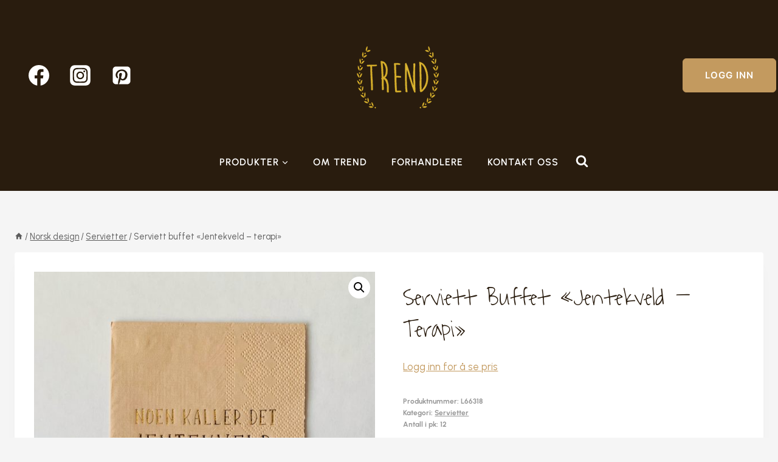

--- FILE ---
content_type: text/javascript; charset=utf-8
request_url: https://trenddesign.net/wp-content/plugins/yith-store-locator-for-wordpress/assets/js/frontend/store-locator.js?ver=3.9.1
body_size: 6849
content:
jQuery(function ($) {

  window.storeLocatorInit = function () {
    var store_locator_wrapper = $('#yith-store-locator:not(.yith-store-locator-initialized)'),
        firstLoading = true;
    if (!store_locator_wrapper.length) {
      return
    }
    store_locator_wrapper.addClass('yith-store-locator-initialized')

    window.yith_sl_store_locator = store_locator_wrapper.data('atts')

    window.store_locator = {
      options: yith_sl_store_locator,
      infowindows: [],
      is_google_suggestion: false,
      radius_default_step: yith_sl_store_locator.filter_radius_default_step,
      latitude: '',
      longitude: '',
      filters: {},
      search_bar_address: $('#yith-sl-search-bar-address'),
      address: '',
      product: '',
      change_browser_url: yith_sl_store_locator.change_browser_url,
      urlArgs: {},
      queryArgsToKeep: yith_sl_store_locator.query_args_to_keep,
      moveMapToSelectedStoreEvent: yith_sl_store_locator.move_map_to_selected_store_event,
      sugestion_icon: yith_sl_store_locator.suggestion_icon,

      init: function () {

        /* Init Store Locator on document ready */
        store_locator.initStoreLocator()

        if (store_locator.change_browser_url === 'yes') {
          $(document).on('yith_sl_search_stores_completed', store_locator.setQueryArg)
        }

        $(document).on('yith_sl_store_locator_initialized', store_locator.getResultsOnChangeAddress)

        /* Geolocation on click */
        $(document).on('click', '#yith-sl-geolocation', function (e) {
          e.preventDefault()
          $('#yith-sl-wrap-loader').show()

          store_locator.useCurrentLocation()
        })

        /* Search stores on click on icon */
        $(document).on('click', '#yith-sl-search-icon', function () {
          store_locator.getResults()
        })

        /* Show all stores */
        $(document).on('click', '#yith-sl-show-all-stores', store_locator.showAllStores)

        /* Search stores */
        $(document).on('click', '#yith-sl-search-button', function (e) {
          e.preventDefault()
          store_locator.getResults()
        })

        /* Show all results */
        $(document).on('click', '#yith-sl-view-all', store_locator.showAllResults)

        /* Get results on type enter on keyboard */
        $(document).on('keypress', function (e) {

          if (e.which === 13) {
            store_locator.getResults()
          }
        })

        /* Get results on submit/change address */
        $(document).on('keypress change', '#yith-sl-search-bar-address', store_locator.getResultsOnChangeAddress)

        /* Show tooltip on change radius if no address is set */
        if (store_locator.options.autosearch === 'no') {
          $(document).on('click change', '.wrapper-filter[data-taxonomy=' + yith_sl_store_locator.radius_taxonomy_slug + '] li, select#filter-radius', store_locator.showTooltip)
        }

        /* Full Width layout */
        if (store_locator.options.full_width_layout === 'yes') {
          $(window).on('resize', store_locator.makeLayoutFullwidth)
        }

        /* FILTERS: Init filters on change filters type dropdown/radio */
        $(document).on('click', '#yith-sl-main-filters-container.layout-dropdown .type-dropdown .wrapper-options label', function () {
          var wrapper_filter = $(this).parents('.wrapper-filter')
          wrapper_filter.find('li').removeClass('active')
          wrapper_filter.find('input').prop('checked', false)
          $(this).closest('li').addClass('active')
          store_locator.initFilters()
        })

        /* FILTERS: Init filters on change filters type select/checkbox */
        $(document).on('change', '#yith-sl-main-filters-container select, #yith-sl-main-filters-container input', function () {
          store_locator.initFilters()
        })

        /* FILTERS: Set as selected/checked any option is selected */
        $(document).on('change', '#yith-sl-main-filters-container input, select', function () {

          if ($(this).is('select')) {
            var value = $(this).val()
            $(this).find('option[value=' + value + ']').attr('selected', 'true')

          } else if ($(this).is(':checkbox') || $(this).is(':radio')) {

            var checked = $(this).is(':checked')
            $(this).attr('checked', checked)

          }
        })

        /* FILTERS: Reload results once filters are initialized (only when instant search is enabled)  */
        $(document).on('yith_sl_filters_initialized', function () {
          if (store_locator.options.autosearch === 'yes') {
            store_locator.getResults()
          }
        })

        /* FILTERS: Reset Filters */
        $(document).on('click', '#yith-sl-reset-all-filters', function () {
          store_locator.resetFilters()
          store_locator.getResults()
        })

        /* FILTERS: Remove filter */
        $(document).on('click', '#wrapper-active-filters .remove-term', store_locator.removeFilter)

        /* FILTERS: open/close filters section */
        $(document).on('click', '#yith-sl-open-filters', function () {
          $('.wrap-filters-list').slideToggle()
        })

      },

      initStoreLocator: function () {      
        localStorage.setItem('yith_store_locator_init', true)
        localStorage.setItem('yith_store_locator_original_url', true)

        store_locator.setProduct()

        if (store_locator.options.show_map === 'yes') {
          store_locator.initMap(store_locator.latitude, store_locator.longitude)
        }

        if (store_locator.options.autogeolocation === 'yes') {
          store_locator.useCurrentLocation()
        }

        if (typeof google !== 'undefined' && typeof google.maps !== 'undefined' && typeof google.maps.places !== 'undefined' && typeof google.maps.places.Autocomplete !== 'undefined') {
          store_locator.initSearchAddressInput()
        } else {
          console.error('Google Maps Javascript API error while using Autocomplete. Probably other plugins (or your theme) include Google Maps Javascript API without support to the Places library')
        }

        /* Full width layout */
        if (store_locator.options.full_width_layout === 'yes') {
          store_locator.makeLayoutFullwidth()
        }

        /* Init filters */
        store_locator.initFilters()

        if (store_locator.change_browser_url === 'yes' && store_locator.isQueryFiltered()) {
          store_locator.getAddress(store_locator.getResults)
          store_locator.getResults()
        } else if (store_locator.options.autogeolocation === 'no' && store_locator.options.show_stores_by_default === 'yes') {  // Prevent double ajax call to get results when loads all stores by default and is enabled the autogeolocation
          store_locator.showAllStores()
        }

        $(document).on('yith_sl_store_locator_initialized')

        localStorage.setItem('yith_store_locator_init', false)

      },

      isQueryFiltered: function () {
        return window.location.search.length > 0 ? true : false
      },

      showTooltip: function () {
        var address = $('#yith-sl-search-bar-address').val(),
          radius = $(this).find('input').val(),
          proteo_radius = $(this).val(),
          address_tooltip = $('#address-tooltip')

        if (address === '' && ((radius !== undefined && radius !== 0 && radius !== 'selectall') || (proteo_radius !== undefined && proteo_radius !== 0 && proteo_radius !== 'selectall'))) {
          address_tooltip.fadeIn()
          setTimeout(function () {
            address_tooltip.fadeOut()
          }, 4000)
        }
      },

      is_admin: function () {
        return $('body').hasClass('wp-admin')
      },

      makeLayoutFullwidth: function () {

        if ($('.yith-sl-modal').length > 0 || store_locator.is_admin()) {
          return
        }

        var main_container = $('#yith-store-locator'),
          main_container_width = main_container.outerWidth(true),
          body_width = $('body').width(),
          margin_side = (body_width - main_container_width) / 2
        main_container.css('margin', '0 -' + margin_side + 'px')
        main_container.css({ 'padding': store_locator.options.side_padding_full_width })
      },

      getResultsOnChangeAddress: function (e) {

        switch (e.type) {
          case 'keypress':
            if (e.which === 13) {
              e.stopPropagation()
              store_locator.getAddress(store_locator.getResults)
            }
            break

          case 'change':
            setTimeout(function () {
                store_locator.getAddress(store_locator.getResults)
              },
              500
            )
            break

          default:
            break
        }
      },

      getAddress: function (cb) {
        var address_text = $('#yith-sl-search-bar-address').val()

        if (address_text !== '') {
          geocoder = new google.maps.Geocoder()
          geocoder.geocode({
            'address': address_text
          }, function (results, status) {

            if (results != null && results.length > 0) {

              store_locator.latitude = parseFloat(results[0].geometry.location.lat())
              store_locator.longitude = parseFloat(results[0].geometry.location.lng())
              store_locator.is_google_suggestion = false

              $('#yith-sl-geolocation-enabled').val('no')

              if (store_locator.options.autosearch === 'yes') {
                cb()
              }

            }

          })
        }

        store_locator.address = address_text

        $(document).trigger('yith_sl_address_initialized')
      },

      setQueryArg: function (event) {

        if ($('.yith-sl-modal').length > 0 || store_locator.is_admin()) {
          return
        }

        const url = store_locator.getBaseUrl()

        let originalUrl = localStorage.getItem('yith_store_locator_original_url')

        if (originalUrl === 'true' && store_locator.product !== null) {
          localStorage.setItem('yith_store_locator_original_url', false)
          return
        }

        $.each(store_locator.urlArgs, function (key, slug) {
          if (slug.length > 0) {
            url.searchParams.append(key, slug)
          }
        })

        if (store_locator.address.length > 0) {
          url.searchParams.append('address', store_locator.address)
        }

        url.searchParams.set('store-filter', 'yes')

        history.replaceState({}, null, url)

      },

      getBaseUrl: function () {

        let baseUrl = new URL(window.location.origin + window.location.pathname)
        const url = new URL(window.location.href)

        $.each(store_locator.queryArgsToKeep, function (index, arg) {
          let value = url.searchParams.get(arg)

          if (undefined !== value && null !== value && '' !== value) {
            baseUrl.searchParams.append(arg, value)
          }
        })
        if (store_locator.product !== null) {
          baseUrl.searchParams.append('product_id', store_locator.product)
        }
        return baseUrl
      },

      showAllResults: function (e) {
        e.preventDefault()
        $(this).css({
          display: 'none'
        })
        var display = store_locator.options.results_columns === 'one' ? 'block' : 'flex'

        $('#yith-sl-results').find('.additional-stores').slideDown({
          start: function () {
            $(this).css({
              display: display
            })
          }
        })
      },

      showAllStores: function (e) {

        const searchButtonIsClicked = e !== undefined
        if (searchButtonIsClicked) {
          e.preventDefault()
        }
        if ( store_locator.options.stores_shown_by_default === 'all' ) {
          store_locator.latitude = '';
          store_locator.longitude = '';
        }

        $('#yith-sl-search-bar-address').val('')

        store_locator.geolocation = 'no'

        store_locator.resetFilters()

        if ( e == undefined || searchButtonIsClicked ) {
          store_locator.getResults(true)
        }

      },

      initSearchAddressInput: async function () {

        const { AutocompleteSuggestion, AutocompleteSessionToken} = await google.maps.importLibrary('places'),
        searchInput = $("#yith-sl-search-bar-address"),
        suggestionsContainer = $("#yith-sl-search-bar-suggestions"),
        searchWrapper = suggestionsContainer.parent();
        $sessionToken =  new AutocompleteSessionToken();

        // Suggestions container behaviour 
        searchInput.on('input',  () => { store_locator.getSuggestions(searchInput, suggestionsContainer, $sessionToken, AutocompleteSuggestion) } );
        
        // Allow keyboard navigation
        searchInput.on("keydown", function(e) {
          const suggestionsItems = suggestionsContainer.find(".suggestion-item");
          if (!suggestionsItems.length) return;

          const selected = suggestionsItems.filter(".selected");
          let nextItem;

          switch (e.key) {

            case "ArrowDown":
              e.preventDefault();
              if (selected.length) {
                nextItem = selected.removeClass("selected").next(".suggestion-item");
              } else {
                nextItem = suggestionsItems.first();
              }
              nextItem.addClass("selected")[0];
              break;
            case "ArrowUp":
              e.preventDefault();
              if (selected.length) {
                nextItem = selected.removeClass("selected").prev(".suggestion-item");
              }else{
                nextItem = suggestionsItems.last();
              }
              nextItem.addClass("selected")[0];
              break;
            case "Enter":
              e.preventDefault();
              if (selected.length) {
                selected.click();
                $(this).trigger('change');
              }
              break;
          }
        });
        // If click is NOT inside the wrapper, hide container
        $(document).on('click', function(e) {
            if (!$(e.target).closest(searchWrapper).length) {
                suggestionsContainer.hide();
            }
        });

      },

      getSuggestions: async function (searchInput, suggestionsContainer, sessionToken, autocompleteSuggestion){
        
        const query = $(searchInput).val().trim();

          if(!query){
            suggestionsContainer.empty();
            suggestionsContainer.hide();
            return;
          }

          const request = {
            input: query,
            sessionToken: sessionToken
          }
          try{
            //Retrieve the suggestions from the input value
            const result = await autocompleteSuggestion.fetchAutocompleteSuggestions(request);
            const suggestions = result.suggestions;

            suggestionsContainer.empty();
            suggestions.forEach(suggestion => {
              const placePrediction = suggestion.placePrediction;
              if (!placePrediction) return;

              const fullSuggestionStr = placePrediction.text.text || '',
              mainMatchedTStr = placePrediction.mainText  || '',
              strtMatches = mainMatchedTStr.matches || [];
              
              let highlightedMain = "";
              let cursor = 0;

              // Highlight matches INSIDE the main text
              strtMatches.forEach(match => {
                
                const start = match.startOffset,
                 end = match.endOffset;

                highlightedMain += mainMatchedTStr.text.substring(cursor, start);

                highlightedMain += `<strong>${mainMatchedTStr.text.substring(start, end)}</strong>`;

                cursor = end;
              });

              highlightedMain += mainMatchedTStr.text.substring(cursor);

              // Find where mainMatchedTStr is located inside fullSuggestionStr
              const idx = fullSuggestionStr.indexOf(mainMatchedTStr);

              let finalHtml = fullSuggestionStr;
              if (idx >= 0) {
                finalHtml =
                  fullSuggestionStr.substring(0, idx) +
                  highlightedMain +
                  fullSuggestionStr.substring(idx + mainMatchedTStr.text.length);
              }

              const $div = $('<div>')
              .addClass('suggestion-item')
              .html('<span class="store-icon"></span>' + finalHtml )
              .on('click', function(){
                searchInput.val(fullSuggestionStr);
                suggestionsContainer.empty();
                suggestionsContainer.hide();
               
              });
              suggestionsContainer.append($div);
              suggestionsContainer.show();
            });
          }catch(error){
            console.error('Error en AutoCompleteSuggestion: ', error);
            suggestionsContainer.empty();
          }
      },

      useCurrentLocation: function () {
        if (!navigator.geolocation) {
          alert(store_locator.options.alert_geolocalization_not_supported)
          $('#yith-sl-wrap-loader').hide()
          return
        }

        var options = {
          enableHighAccuracy: true,
        }

        navigator.geolocation.getCurrentPosition(store_locator.geolocationSuccess, store_locator.geolocationError, options)
      },

      geolocationSuccess: function (position) {

        store_locator.latitude = position.coords.latitude
        store_locator.longitude = position.coords.longitude
        store_locator.geolocation = 'yes'

        var geocoder = new google.maps.Geocoder,
          latlng = { lat: store_locator.latitude, lng: store_locator.longitude }

        geocoder.geocode({ 'location': latlng }, function (results, status) {
          if (status === 'OK') {
            if (results[0]) {
              $('#yith-sl-wrap-loader').hide()
              var address = results[0].formatted_address
              store_locator.search_bar_address.val(address)
              if (store_locator.options.autosearch === 'yes') {
                store_locator.getResults()
              }
            } else {
              window.alert(store_locator.options.geocode_no_results)
            }
          } else {
            window.alert(store_locator.options.geocode_failed_to + ' ' + status)
          }
        })
      },

      geolocationError: function () {
        alert(store_locator.options.alert_calculate_position_error)
        $('#yith-sl-wrap-loader').hide()
      },

      getResults: function () {
        // Init results

        if( firstLoading == false ){
          if( $( '#yith-sl-search-bar-address' ).val() === '' ){
            store_locator.latitude = '';
            store_locator.longitude = '';
          }
        }


        firstLoading = false;

        var data = {
          latitude: store_locator.latitude,
          longitude: store_locator.longitude,
          geolocation: store_locator.geolocation,
          radius: store_locator.filter_radius_step,
          filters: store_locator.filters,
          number_results_to_show: store_locator.options.number_results_to_show,
          results_info_to_show: store_locator.options.results_info_to_show,
          action: store_locator.options.action_get_results,
          product: store_locator.product,
          context: 'frontend',
          language: $('#yith-sl-language').val(),
        }

        store_locator.ajaxSearchStores(data)

     },

      ajaxSearchStores: function ($data) {

        $(document).trigger('yith_sl_starting_search_stores')

        var results = $('#yith-sl-results'),
          active_filters = $('#yith-sl-active-filters')

        $('#yith-sl-wrap-loader').show()

        jQuery.ajax({
          type: 'POST',
          data: $data,
          url: store_locator.options.ajaxurl,
          success: function (response) {

            if (store_locator.options.show_results === 'yes') {

              results.find('.title').show()

              results.find('.stores-list').html(response.results)

              active_filters.html(response.active_filters)

              if (store_locator.options.autosearch === 'yes') {
                $('#yith-sl-search-button').hide()
              }

            }

            if (store_locator.options.show_map === 'yes') {
              store_locator.initMap($data.latitude, $data.longitude, response.markers, store_locator.options.map_zoom, $data['geolocation'])
            }

            if ( $( '#yith-sl-search-bar-address' ).val() !== '' && active_filters.find('li').length > 0 && !jQuery.isEmptyObject(store_locator.filters) && ($data.show_all === 'no' || $data.show_all === undefined)) {
              active_filters.show()
            }

            /* Hide active filters section if empty */
            var active_filters_length = active_filters.find('li').length

            if (active_filters_length === 0) {
              active_filters.hide()
            }

            results.show()

            $('#yith-sl-wrap-loader').hide()

          },
          complete: function () {

            $('#yith-sl-main-filters-container.layout-dropdown').find('.wrapper-options').hide()

            /* Show filters with results */
            if (store_locator.options.show_filters_with_results === 'no') {

              $('#yith-sl-main-filters-container').find('.wrap-filters-list').hide()
              $('#yith-sl-open-filters').show()

            }

            $('.wrapper-filter.active').removeClass('active')

            $(document).trigger('yith_sl_search_stores_completed')

          },
          error: function () {

          }
        })
      },

      initMap: async function (latitude, longitude, markers, zoom, geolocation) {
        const {AdvancedMarkerElement} = await google.maps.importLibrary("marker")

        if (document.getElementById('yith-sl-gmap') === null) {
          return
        }

        if (markers == null) {
          markers = ''
        }

        if (zoom == null) {
          zoom = store_locator.options.map_zoom
        }

        if (geolocation == null) {
          geolocation = 'no'
        }

        if ( latitude === '' ) {
          latitude = store_locator.options.map_latitude
          store_locator.latitude = store_locator.options.map_latitude
        }

        if (longitude === '' ) {
          longitude = store_locator.options.map_longitude
          store_locator.longitude = store_locator.options.map_longitude
        }

        var bounds = new google.maps.LatLngBounds(),
          map = new google.maps.Map(document.getElementById('yith-sl-gmap'), {
            zoom: Number(zoom),
            mapTypeId: store_locator.options.map_type,
            scrollWheelZoom: true,
            styles: store_locator.options.map_style,
            minZoom: 1,
            maxZoom: store_locator.options.map_max_zoom,
            streetViewControl: store_locator.options.map_street_view_control,
            gestureHandling: store_locator.options.map_gesture_handling,
            zoomControl: store_locator.options.map_zoom_control,
            restriction: {
              latLngBounds: {
                north: 85,
                south: -85,
                west: -180,
                east: 180
              }
            },
            mapId: "DEMO_MAP_ID"
          }),
          opened_marker_window_coordinates = {}

        if (markers.length !== 0) {

          var showed_markers = []

          jQuery.each(markers, function (index, marker) {

            const pinImg = $("<img/>").attr('src', marker.pin_icon)[0];

            var latlng = new google.maps.LatLng(marker.latitude, marker.longitude),
              googleMarker = new AdvancedMarkerElement({
                position: latlng,
                map: map,
                title: marker.name,
              });
              googleMarker.append(pinImg);

            bounds.extend(googleMarker.position)

            if (store_locator.options.enable_pin_modal === 'yes' && marker.pin_modal !== 'undefined') {

              var infowindow = new google.maps.InfoWindow({
                content: marker.pin_modal
              })

              store_locator.infowindows.push(infowindow)
              $(googleMarker.element).on(store_locator.options.pin_modal_trigger_event, function (e) {

                var offset_difference = ''

                if (e !== undefined && e.rb !== undefined) {

                  offset_difference = Math.abs(e.rb.screenY - opened_marker_window_coordinates.y)
                }

                store_locator.closeAllInfoWindows()

                if (e === undefined || offset_difference > 300) {
                  map.panTo(googleMarker.getPosition())
                }

                infowindow.open(map, googleMarker)

              })

            }

            showed_markers[marker.id] = googleMarker

            googleMarker.setMap(map)

          })

          /* SHOW ON MAP */
          var wrap_store_details = $('.wrap-store-details')

          wrap_store_details.on(store_locator.moveMapToSelectedStoreEvent, function () {

            store_locator.closeAllInfoWindows()

            var marker_id = $(this).data('id')

            $(showed_markers[marker_id].element).trigger(store_locator.options.pin_modal_trigger_event)

          })

          if (store_locator.options.autoclose_pin_on_mouseleave) {
            wrap_store_details.on('mouseleave', function () {

              store_locator.closeAllInfoWindows()

            })
          }

          if (geolocation === 'yes') {

            var userLatlng = new google.maps.LatLng(latitude, longitude),
              googleMarker = new AdvancedMarkerElement({
                position: userLatlng,
                map: map,
              })
            googleMarker.append($("<img/>").attr('src', yith_sl_store_locator.map_user_icon)[0])
            bounds.extend(googleMarker.position)
          }

          /* Adjust zoom in case of a single marker */
          if (bounds.getNorthEast() != undefined && bounds.getNorthEast().equals(bounds.getSouthWest())) {
            var extendPoint = new google.maps.LatLng(bounds.getNorthEast().lat() + 0.10, bounds.getNorthEast().lng() + 0.10)
            bounds.extend(extendPoint)
          }

          // Add circle overlay and bind to marker

          if (store_locator.options.show_radius_circle === 'yes' && store_locator.filters[yith_sl_store_locator.radius_taxonomy_slug] && latitude !== undefined && longitude !== undefined && latitude !== store_locator.options.map_latitude && longitude !== store_locator.options.map_longitude) {

            var radius_address = new google.maps.LatLng(latitude, longitude),
              cityCircle = new google.maps.Circle({
                strokeColor: store_locator.options.circle_border_color,
                center: radius_address,
                strokeWeight: store_locator.options.circle_border_weight,
                fillColor: store_locator.options.circle_background_color,
                map: map,
                radius: store_locator.options.filter_radius_distance_unit === 'km' ? store_locator.filters[yith_sl_store_locator.radius_taxonomy_slug] * 1000 : store_locator.filters[yith_sl_store_locator.radius_taxonomy_slug] * 1.60934
              })

            bounds.union(cityCircle.getBounds())
          }

          //map.setCenter(bounds.getCenter());
          //  map.fitBounds( bounds );

          setTimeout(function () {
            map.fitBounds(bounds)
          }, 500)

        } else {
          if (yith_sl_store_locator.show_default_location_for_no_results) {
            latitude = yith_sl_store_locator.map_latitude
            longitude = yith_sl_store_locator.map_longitude
          }
          // Show circle also without results
          var latlng = new google.maps.LatLng(latitude, longitude)
          map.setCenter(latlng)
        }
      },

      closeAllInfoWindows: function () {
        for (var i = 0; i < store_locator.infowindows.length; i++) {
          store_locator.infowindows[i].close()
        }
      },

      initFilters: function () {

        var main_filters_container = $('#yith-sl-main-filters-container'),
          wrapper_filters = main_filters_container.find('.wrapper-filter')

        wrapper_filters.each(function () {
          $(this).removeClass('selected')
          var taxonomy = jQuery(this).data('taxonomy')
          store_locator.filters[taxonomy] = []
          store_locator.urlArgs[taxonomy] = []
        })

        main_filters_container.find('li.active input, input:checked, option:selected').each(function () {

          var wrapper_filter = $(this).parents('.wrapper-filter'),
            taxonomy = $(this).parents('.wrapper-filter').data('taxonomy'),
            value = $(this).val(),
            slug = $(this).data('slug')

          if (taxonomy !== undefined) {

            if (value !== 'selectall') {
              wrapper_filter.addClass('selected');
              store_locator.filters[taxonomy].push(value)
              store_locator.urlArgs[taxonomy].push(slug)
            }/*else if( taxonomy === yith_sl_store_locator.radius_taxonomy_slug ){
              store_locator.filters[taxonomy].push(store_locator.radius_default_step);
              store_locator.urlArgs[taxonomy].push(store_locator.radius_default_step);
            }*/
              else{
              store_locator.filters[taxonomy] = []
              store_locator.urlArgs[taxonomy] = []
            }
          }

        })
        $(document).trigger('yith_sl_filters_initialized')
      },

      resetFilters: function () {
        var main_filters_container = $('#yith-sl-main-filters-container'),
          wrapper_filter = main_filters_container.find('.wrapper-filter')
        if (localStorage.getItem('yith_store_locator_init') === 'true') {
          return
        }
        $('.open-dropdown').each(function () {
          var label = jQuery(this).data('title')
          $(this).find('.text').html(label)
        })

        wrapper_filter.find('option:selected, input:checked').each(function () {
          $(this).prop('checked', false)
          $(this).prop('selected', false)
        })

        wrapper_filter.find('li.active').removeClass('active')

        wrapper_filter.find('select').prop('selectedIndex', 0)

        wrapper_filter.removeClass('selected active')

        $('#yith-sl-active-filters').hide()

        var url = new URL(window.location.href.split('?')[0])
        history.replaceState({}, null, url)

        $(document).trigger('yith_sl_reset_filters')

        store_locator.initFilters()
      },

      removeFilter: function () {
        var filter = $(this).data('taxonomy'),
          value = $(this).data('value'),
          input = $('#yith-sl-main-filters-container').find('[data-taxonomy=\'' + filter + '\'][data-value=\'' + value + '\']'),
          wrapper_filter = input.parents('.wrapper-filter'),
          active_filters_for_taxonomy = $(this).closest('.wrapper-terms').find('li').length

        input.prop('checked', false)
        input.prop('selected', false)
        input.parents('li').removeClass('active')
        wrapper_filter.removeClass('selected')

        if (active_filters_for_taxonomy > 1) { // In case of checkbox remove only single term from active filters
          $(this).parent('li').remove()
        }

        if (input.is(':radio')) {
          var title = wrapper_filter.find('.open-dropdown').data('title')
          wrapper_filter.find('.text').html(title)
        }

        store_locator.initFilters()

        var active_filters = $('#wrapper-active-filters').find('li').length;

        if (active_filters === 0) {
          $('#yith-sl-active-filters').hide()
        }

        if (store_locator.options.autosearch === 'yes') {
          store_locator.getResults()
        }
      },

      setProduct: function () {
        if ($('.yith-sl-modal').length > 0) {
          store_locator.product = $('.yith-sl-modal').data('product')
        } else if (window.location.href.indexOf('product_id=')) {
          const params = new URLSearchParams(window.location.search)
          store_locator.product = params.get('product_id')
        } else {
          store_locator.product = null
        }

      }

    }

    store_locator.init()
  }

  storeLocatorInit()

  /* Support for Elementor preview */
  $(function () {
    if ('elementorFrontend' in window) {
      window.elementorFrontend.hooks.addAction('frontend/element_ready/global', function ($scope) {
        storeLocatorInit()
      })
    }

  })

})




--- FILE ---
content_type: text/javascript; charset=utf-8
request_url: https://trenddesign.net/wp-content/plugins/yith-store-locator-for-wordpress/assets/js/frontend/filters-dropdown.js?ver=3.9.1
body_size: 362
content:
( function ( $ ) {

    var dropdownFilter  =   {

        init    :   function(){
			
            $( document ).on( "click", ".wrapper-filter.type-dropdown li", dropdownFilter.manageSelectDropdown  );
            $( document ).on( "click", ".open-dropdown", dropdownFilter.manageOpenDropdown  );
            $( document ).on( "click", dropdownFilter.closeDropdown );
            $( document ).on( "click", ".wrapper-filter.type-checkbox", function( e ) {
                e.stopPropagation();
            });
            $( document ).on( "click", ".wrapper-filter .filter-label", function(){
                $( this ).next( ".open-dropdown" ).trigger( 'click' );
            } );
        },

        manageSelectDropdown : function( e ){
            e.stopPropagation();

            var wrapper_filter = $( this ).parents( ".wrapper-filter" );

            $( this ).parents( "ul" ).find( "li" ).removeClass( "active" );
            wrapper_filter.find( "input" ).prop('checked', false);
            $( this ).addClass( "active" );

            var open_dropdown   =   wrapper_filter.find( ".open-dropdown" ),
                label           =   $( this ).find( "label" ).data( "title" );

            if( open_dropdown.hasClass( "radius" ) && typeof yith_sl_store_locator !== undefined ){
                label = yith_sl_store_locator.filter_radius_title + ': ' + label;
            }

            open_dropdown.find( ".text" ).html( label );

            $( this ).find( "input" ).attr( "checked", "checked" );
            $( this ).parents( ".wrapper-options" ).hide();

            $( ".wrapper-filter.type-dropdown.active" ).removeClass( "active" );
        },

        manageOpenDropdown : function( e ){

            e.stopPropagation();

            var wrapper_filter          =   $( this ).parents( ".wrapper-filter" ),
                wrapper_options         =   $( this ).next( ".wrapper-options" ),
                is_active               =   wrapper_filter.hasClass( "active" ),
                main_filters_container  =   $( "#yith-sl-main-filters-container" );


            $( ".wrapper-filter.active" ).removeClass( "active" );


            if( main_filters_container.hasClass( "layout-dropdown" ) ){
                main_filters_container.find( ".wrapper-options" ).hide();
            }

            if( is_active ){
                wrapper_filter.removeClass( "active" );
                wrapper_options.hide();

            }else{
                wrapper_filter.addClass( "active" );
                wrapper_options.show();
            }
        },

        closeDropdown : function(){

            var filters_container = $( "#yith-sl-main-filters-container" );

            if( filters_container.hasClass( "layout-dropdown" ) ){
                filters_container.find( ".wrapper-filter" ).find( ".wrapper-options" ).hide();
            }else{
                filters_container.find( ".wrapper-filter.type-dropdown" ).find( ".wrapper-options" ).hide();
            }

            filters_container.find( ".wrapper-filter" ).removeClass( "active" );
        }

    };

	if( typeof yith_sl_store_locator != undefined ){
		dropdownFilter.init();
	}   

} )( jQuery );